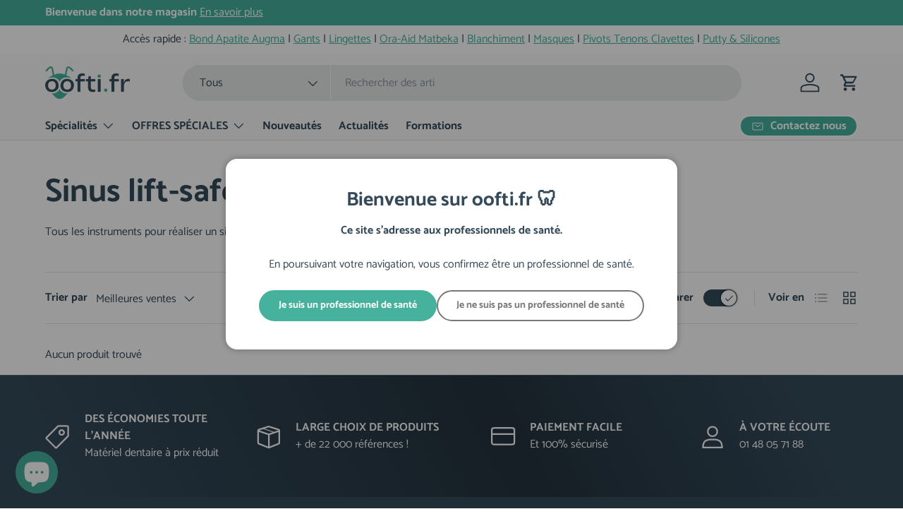

--- FILE ---
content_type: text/css
request_url: https://oofti.fr/cdn/shop/t/75/assets/swatches-custom.css?v=142522652239738857341768472325
body_size: -280
content:
@charset "UTF-8";[data-swatch=ivoire]{--swatch-color: #FFFFF0}[data-swatch=beige-peche],[data-swatch="beige (p\ea che)"]{--swatch-color: #FFDAB9}[data-swatch=bl]{--swatch-color: #F5E6D3}[data-swatch=b-1]{--swatch-color: #E5D3C3}[data-swatch=a-3]{--swatch-color: #D5C0B3}[data-swatch=a-2]{--swatch-color: #E5D3C3}[data-swatch=a-1]{--swatch-color: #F5E6D3}[data-swatch=argent],[data-swatch=gris]{--swatch-color: #D3D3D3}[data-swatch=rouge-carmin]{--swatch-color: #CA1512}[data-swatch=orange]{--swatch-color: #FF8A00}[data-swatch=brun]{--swatch-color: #6C5F59}[data-swatch=lavande]{--swatch-color: #A2957F}[data-swatch=gris-anthracite]{--swatch-color: #514A53}[data-swatch=ivoire-clair]{--swatch-color: #E8E9E9}[data-swatch=beige]{--swatch-color: #EAD8AB}[data-swatch=chocolat]{--swatch-color: #51241D}[data-swatch=gris-bleute]{--swatch-color: #576B72}[data-swatch=bleu-petrole]{--swatch-color: #06545E}[data-swatch=or-antique]{--swatch-color: #C6AE4D}[data-swatch=gris-prune]{--swatch-color: #5D566B}[data-swatch=rouge-cuivre]{--swatch-color: #C26C3E}[data-swatch=vert-olive]{--swatch-color: #878A33}[data-swatch=marron-fonce]{--swatch-color: #3F3027}[data-swatch=bleu-ciel]{--swatch-color: #6EA2CB}[data-swatch=rouge-bordeaux]{--swatch-color: #7B2637}[data-swatch=bleu-marine]{--swatch-color: #414677}[data-swatch=rouge]{--swatch-color: #F61F1F}[data-swatch=rose]{--swatch-color: #FFC0CB}[data-swatch=jaune]{--swatch-color: #FFE500}[data-swatch=clair]{--swatch-color: #FFFFFF}[data-swatch=noir]{--swatch-color: #000000}[data-swatch=violet]{--swatch-color: #A54DCF}[data-swatch=bleu]{--swatch-color: #005BD3}[data-swatch=blanc]{--swatch-color: #FFFFFF}
/*# sourceMappingURL=/cdn/shop/t/75/assets/swatches-custom.css.map?v=142522652239738857341768472325 */


--- FILE ---
content_type: application/x-javascript
request_url: https://app.sealsubscriptions.com/shopify/public/status/shop/safe-implant.myshopify.com.js?1769074631
body_size: -159
content:
var sealsubscriptions_settings_updated='1769013502';

--- FILE ---
content_type: application/x-javascript
request_url: https://app.sealsubscriptions.com/shopify/public/status/shop/safe-implant.myshopify.com.js?1769074635
body_size: -374
content:
var sealsubscriptions_settings_updated='1769013502';